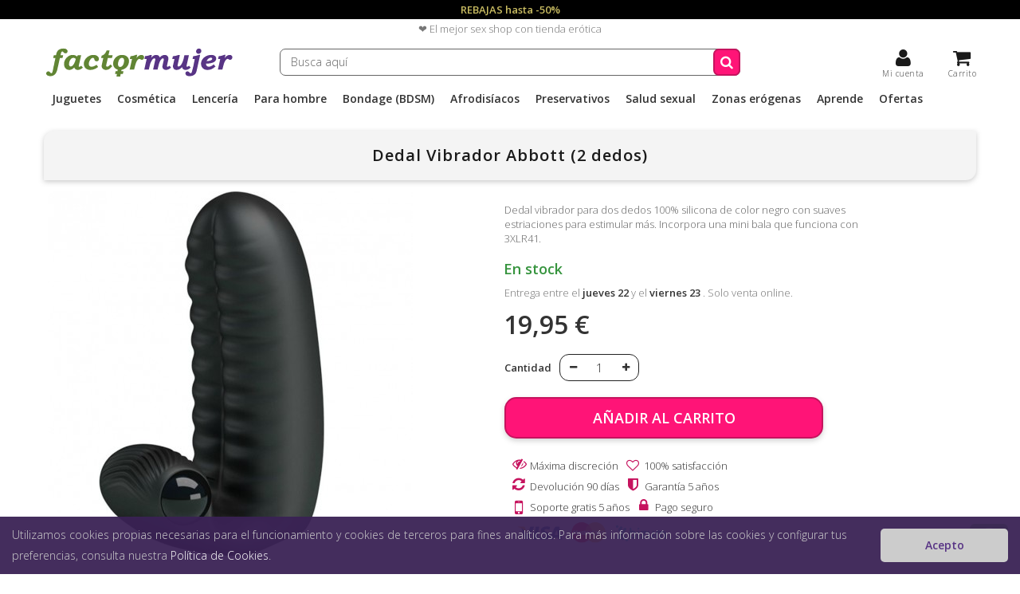

--- FILE ---
content_type: text/html; charset=utf-8
request_url: https://factormujer.com/dedal-vibrador-abbott-2-dedos
body_size: 20807
content:
<!DOCTYPE HTML> <!--[if lt IE 7]><html class="no-js lt-ie9 lt-ie8 lt-ie7 " lang="es"><![endif]--> <!--[if IE 7]><html class="no-js lt-ie9 lt-ie8 ie7" lang="es"><![endif]--> <!--[if IE 8]><html class="no-js lt-ie9 ie8" lang="es"><![endif]--> <!--[if gt IE 8]><html class="no-js ie9" lang="es"><![endif]--><html lang="es"><head><meta charset="utf-8" /><title>Dedal Vibrador Abbott (2 dedos) - Factor Mujer</title><meta name="description" content="Dedal vibrador para dos dedos 100% silicona de color negro con suaves estriaciones para estimular más. Incorpora una mini bala que funciona con 3XLR41." /><link rel="canonical" href="https://factormujer.com/dedal-vibrador-abbott-2-dedos" /><meta name="robots" content="index,follow" /><meta name="viewport" content="width=device-width, minimum-scale=0.25, maximum-scale=1.6, initial-scale=1.0" /><meta name="apple-mobile-web-app-capable" content="yes" /><link rel="icon" type="image/vnd.microsoft.icon" href="/img/favicon.ico?1576836926" /><link rel="shortcut icon" type="image/x-icon" href="/img/favicon.ico?1576836926" /><link rel="stylesheet" href="https://factormujer.com/themes/default-bootstrap/cache/v_169_230003c645d6b41f7ed2707fc146e27f_all.css" type="text/css" media="all" /><link rel="stylesheet" href="https://factormujer.com/themes/default-bootstrap/cache/v_169_b4632cd5da8519ab97b7d34dde18182d_print.css" type="text/css" media="print" /> <script type="text/javascript">/* <![CDATA[ */;var CUSTOMIZE_TEXTFIELD=1;var FancyboxI18nClose='Cerrar';var FancyboxI18nNext='Siguiente';var FancyboxI18nPrev='Anterior';var PS_CATALOG_MODE=false;var ajax_allowed=true;var ajaxsearch=true;var allowBuyWhenOutOfStock=true;var attribute_anchor_separator='-';var attributesCombinations=[];var availableLaterValue='';var availableNowValue='';var baseDir='https://factormujer.com/';var baseUri='https://factormujer.com/';var blocksearch_type='top';var codwfeeplus_codproductid='6622';var codwfeeplus_codproductreference='COD';var codwfeeplus_is17=false;var confirm_report_message='¿Seguro que quieres denunciar este comentario?';var contentOnly=false;var currencyBlank=1;var currencyFormat=2;var currencyRate=1;var currencySign='€';var currentDate='2026-01-20 23:28:40';var customerGroupWithoutTax=false;var customizationFields=false;var customizationIdMessage='Personalización n°';var default_eco_tax=0;var delete_txt='Eliminar';var displayList=true;var displayPrice=0;var doesntExist='El producto no existe en este modelo. Por favor, elige otro.';var doesntExistNoMore='Temporalmente no disponible';var doesntExistNoMoreBut='con estas características, pero está disponible con otras opciones';var ecotaxTax_rate=0;var fieldRequired='Por favor rellena todos los campos requeridos antes de guardar la personalización.';var freeProductTranslation='¡Gratis!';var freeShippingTranslation='¡Envío gratis!';var generated_date=1768948120;var group_reduction=0;var idDefaultImage=13094;var id_lang=1;var id_product=6433;var img_dir='https://factormujer.com/themes/default-bootstrap/img/';var img_prod_dir='https://factormujer.com/img/p/';var img_ps_dir='https://factormujer.com/img/';var instantsearch=false;var isGuest=0;var isLogged=0;var jqZoomEnabled=true;var maxQuantityToAllowDisplayOfLastQuantityMessage=2;var minimalQuantity=1;var moderation_active=true;var noTaxForThisProduct=false;var oosHookJsCodeFunctions=[];var page_name='product';var priceDisplayMethod=0;var priceDisplayPrecision=2;var productAvailableForOrder=true;var productBasePriceTaxExcl=16.487603;var productBasePriceTaxExcluded=16.487603;var productHasAttributes=false;var productPrice=19.95;var productPriceTaxExcluded=16.487603;var productPriceWithoutReduction=19.95;var productReference='';var productShowPrice=true;var productUnitPriceRatio=0;var product_fileButtonHtml='Selecciona un archivo';var product_fileDefaultHtml='Fichero no seleccionado';var product_specific_price=[];var productcomment_added='¡Tu opinión o pregunta ha sido añadida!';var productcomment_added_moderation='Tu comentario ha sido añadido y estará disponible una vez lo apruebe un moderador';var productcomment_ok='OK';var productcomment_title='Nueva opinión o pregunta';var productcomments_controller_url='https://factormujer.com/modules/productcomments/default';var productcomments_url_rewrite=true;var quantitiesDisplayAllowed=false;var quantityAvailable=0;var quickView=false;var reduction_percent=0;var reduction_price=0;var removingLinkText='eliminar este producto de mi carrito';var roundMode=2;var search_url='https://factormujer.com/buscar';var secure_key='4acbe05f9258272e0a25a8207030fc51';var specific_currency=false;var specific_price=0;var static_token='3b5d30952cbe247d51db015a8a65b035';var stock_management=1;var taxRate=21;var token='3b5d30952cbe247d51db015a8a65b035';var uploading_in_progress='En curso, espera un momento por favor ...';var usingSecureMode=true;/* ]]> */</script> <script type="text/javascript" src="https://factormujer.com/themes/default-bootstrap/cache/v_86_85a96526338ca8f5c127db186d0c61b7.js"></script> <script type="text/javascript">/* <![CDATA[ */;(window.gaDevIds=window.gaDevIds||[]).push('d6YPbH');(function(i,s,o,g,r,a,m){i['GoogleAnalyticsObject']=r;i[r]=i[r]||function(){(i[r].q=i[r].q||[]).push(arguments)},i[r].l=1*new Date();a=s.createElement(o),m=s.getElementsByTagName(o)[0];a.async=1;a.src=g;m.parentNode.insertBefore(a,m)})(window,document,'script','//www.google-analytics.com/analytics.js','ga');ga('create','AW-1058423943','auto');ga('require','ec');/* ]]> */</script><link rel="alternate" type="application/rss+xml" title="Dedal Vibrador Abbott (2 dedos) - Factor Mujer" href="https://factormujer.com/modules/feeder/rss.php?id_category=246&amp;orderby=position&amp;orderway=desc" /><meta property="og:locale" content="es_ES" /><meta property="og:type" content="og:product" /><meta name="twitter:card" content="summary_large_image" /><meta property="og:title" content="Dedal Vibrador Abbott (2 dedos) - Factor Mujer" /><meta name="twitter:title" content="Dedal Vibrador Abbott (2 dedos) - Factor Mujer" /><meta property="og:description" content="Dedal vibrador para dos dedos 100% silicona de color negro con suaves estriaciones para estimular más. Incorpora una mini bala que funciona con 3XLR41." /><meta name="twitter:description" content="Dedal vibrador para dos dedos 100% silicona de color negro con suaves estriaciones para estimular más. Incorpora una mini bala que funciona con 3XLR41." /><meta property="og:url" content="https://factormujer.com/dedal-vibrador-abbott-2-dedos" /><meta property="og:site_name" content="Factor Mujer" /><meta property="og:image" content="https://factormujer.com/13094-large_default/dedal-vibrador-abbott-2-dedos.jpg" /><meta property="og:image:secure_url" content="https://factormujer.com/13094-large_default/dedal-vibrador-abbott-2-dedos.jpg" /><meta name="twitter:image" content="https://factormujer.com/13094-large_default/dedal-vibrador-abbott-2-dedos.jpg" /><meta property="product:price:amount" content="19.95"/><meta property="product:price:currency" content="EUR"/><script>/* <![CDATA[ */;function limitarObservaciones(){var comprobante=(jQuery)('[name="message"]');if(comprobante){if((jQuery)('.originalTextareaInfo').length==0){var options2={'maxCharacterSize':69,'originalStyle':'originalTextareaInfo','warningStyle':'warningTextareaInfo','warningNumber':10,'displayFormat':'#input caracteres | #left caracteres restantes | #words palabras'};(jQuery)('[name="message"]').textareaCount(options2);}}};/* ]]> */</script> <link rel="stylesheet" href="https://fonts.googleapis.com/css?family=Open+Sans:300,600&amp;subset=latin,latin-ext" type="text/css" media="all" /> <!--[if IE 8]> <script src="https://oss.maxcdn.com/libs/html5shiv/3.7.0/html5shiv.js"></script> <script src="https://oss.maxcdn.com/libs/respond.js/1.3.0/respond.min.js"></script> <![endif]-->  <script async src="https://www.googletagmanager.com/gtag/js?id=AW-1058423943"></script> <script>/* <![CDATA[ */;window.dataLayer=window.dataLayer||[];function gtag(){dataLayer.push(arguments);}
gtag('js',new Date());gtag('config','AW-1058423943');/* ]]> */</script> </head><body id="product" class="product product-6433 product-dedal-vibrador-abbott-2-dedos category-246 category-para-dedo hide-right-column lang_es"><div id="page"><div class="header-container"> <header id="header"><div class="banner" style="background: #000;"><div class="container"><div class="row"> <a href="/ofertas" style="display: block;width: 100%;background: #000;color: #cabd62;text-align: center;font-weight: 700;padding: 3px 0;">REBAJAS hasta -50%</a></div></div></div><div class="banner"><div class="container"><div class="row"> <span style="display: block;width: 100%;text-align: center;padding: 3px 0;">❤️ El mejor sex shop con tienda erótica</span></div></div></div><div class="subheader"><div class="container"><div class="row"><div id="header_logo"> <a href="/" title="Sexshop Factor Mujer"> <span class="logo_svg"></span> </a></div><div id="search_block_top" class="col-sm-6 clearfix"><form id="searchbox" method="get" action="https://factormujer.com/buscar" > <input type="hidden" name="controller" value="search" /> <input type="hidden" name="orderby" value="quantity" /> <input type="hidden" name="orderway" value="desc" /> <input class="search_query form-control" type="text" id="search_query_top" name="search_query" placeholder="Busca aquí" value="" /> <button type="submit" name="submit_search" class="btn btn-default button-search"> <span>Busca aquí</span> </button></form></div><div class="col-sm-3 clearfix header_icons"><div class="shopping_cart"> <a href="https://factormujer.com/carrito" title="Ver mi carrito de compra" rel="nofollow"> <span class="ajax_cart_label">Carrito</span> <span class="ajax_cart_quantity unvisible"></span></a></div><div class="my_account"> <a class="login" href="https://factormujer.com/mi-cuenta" rel="nofollow"> <span>Mi cuenta</span> </a></div><div class="cart_block block exclusive"><div class="block_content"><div data-print-before="Factor Mujer Terrassa - B64877038 - C/ Galileu 305 - 08224 - - 20/01/26 23:28:40" data-print-after="Gràcies per la seva compra - Per motius d'higiene i salut no s'admeten bescanvis ni devolucions ni es manipulen productes ja venuts. Si teniu qualsevol dubte o problema amb un producte, no el porteu a la botiga. Contacteu per WhatsApp i us ajudarem. Els productes no tenen garantia excepte si el fabricant diu el contrari." class="cart_block_list"><p class="cart_block_no_products unvisible"></p><table class="vouchers" style="display:none;"><tr class="bloc_cart_voucher"><td class="name"></td><td class="price"></td><td class="delete"></td></tr></table><div class="cart-prices"><div class="cart-prices-line first-line"> <span class="price cart_block_shipping_cost ajax_cart_shipping_cost"> </span> <span> Transporte </span></div><div class="cart-prices-line last-line"> <span class="price cart_block_total ajax_block_cart_total"></span> <span>Total</span></div></div><p class="cart-buttons"> <a id="button_order_cart" href="https://factormujer.com/carrito" title="Confirmar" rel="nofollow"> <span> Confirmar</i> </span> </a></p></div></div></div></div><div id="layer_cart"><div class="clearfix"><div class="layer_cart_product col-xs-12"> <span class="cross" title="Cerrar Ventana"></span><h2> <i class="icon-ok"></i>Producto añadido correctamente a tu carrito de la compra</h2><div class="product-image-container layer_cart_img unvisible"></div><div class="layer_cart_product_info"> <span id="layer_cart_product_title" class="product-name"></span> <span id="layer_cart_product_attributes"></span><div> <strong class="dark">Cantidad</strong> <span id="layer_cart_product_quantity"></span></div><div> <strong class="dark">Total</strong> <span id="layer_cart_product_price"></span></div></div></div><div class="layer_cart_cart col-xs-12"><h2> <span class="ajax_cart_product_txt_s unvisible"> Hay <span class="ajax_cart_quantity">0</span> artículos en tu carrito. </span> <span class="ajax_cart_product_txt "> Hay 1 artículo en tu carrito. </span></h2><div class="layer_cart_row"> <strong class="dark"> Total productos: </strong> <span class="ajax_block_products_total"> </span></div><div class="layer_cart_row"> <strong class="dark"> Total envío: </strong> <span class="ajax_cart_shipping_cost"> ¡Envío gratis! </span></div><div class="layer_cart_row"> <strong class="dark"> Total </strong> <span class="ajax_block_cart_total"> </span></div><div class="button-container"> <a class="btn btn-default button button-medium" href="https://factormujer.com/carrito" title="Ir a la caja" rel="nofollow"> <span> Ir a la caja<i class="icon-chevron-right right"></i> </span> </a></div></div></div><div class="crossseling"></div></div><div class="layer_cart_overlay"></div><div id="block_top_menu" class="sf-contener clearfix col-lg-12"><div class="cat-title"><span>Menú</span></div><div class="side_menu"><div class="top_side_menu"><span class="back_side_menu"></span><span class="close_side_menu"></span></div><ul class="sf-menu clearfix menu-content"><li><a href="https://factormujer.com/juguetes-sexuales" title="Juguetes">Juguetes</a><ul><li><a href="https://factormujer.com/vibradores" title="Vibradores">Vibradores</a><ul><li><a href="https://factormujer.com/vibradores-punto-g" title="Punto G">Punto G</a></li><li><a href="https://factormujer.com/vibradores-estimuladores-de-clitoris" title="Clítoris">Clítoris</a></li><li><a href="https://factormujer.com/vibradores-discretos" title="Discretos">Discretos</a></li><li><a href="https://factormujer.com/vibradores-dobles" title="Dobles">Dobles</a></li><li><a href="https://factormujer.com/vibradores-realistas" title="Realistas">Realistas</a><ul><li><a href="https://factormujer.com/vibradores-realistas-con-ventosa" title="con ventosa">con ventosa</a></li><li><a href="https://factormujer.com/grandes-20cm" title="grandes (+20cm)">grandes (+20cm)</a></li><li><a href="https://factormujer.com/vibradores-realistas-de-silicona" title="silicona">silicona</a></li><li><a href="https://factormujer.com/tacto-realista" title="tacto realista">tacto realista</a></li><li><a href="https://factormujer.com/vibradores-realistas-baratos" title="lo + económico">lo + económico</a></li><li><a href="https://factormujer.com/dildos-realistas" title="sin vibración">sin vibración</a></li></ul></li><li><a href="https://factormujer.com/vibradores-rotadores" title="Rotadores">Rotadores</a></li><li><a href="https://factormujer.com/vibradores-tipo-microfono" title="Tipo micrófono">Tipo micrófono</a></li><li><a href="https://factormujer.com/vibradores-tipo-pinza" title="Tipo pinza">Tipo pinza</a></li><li><a href="https://factormujer.com/vibradores-impulsores" title="Impulsores">Impulsores</a></li><li><a href="https://factormujer.com/vibradores-clasicos" title="Clásicos">Clásicos</a></li><li><a href="https://factormujer.com/tanga-vibrador" title="Tanga vibrador">Tanga vibrador</a></li><li><a href="https://factormujer.com/vibradores-resistentes-al-agua" title="Resistentes al agua">Resistentes al agua</a></li><li><a href="https://factormujer.com/vibradores-control-remoto" title="Control remoto">Control remoto</a></li><li><a href="https://factormujer.com/vibradores-flexibles" title="Flexibles">Flexibles</a></li><li><a href="https://factormujer.com/vibradores-anales" title="Anales">Anales</a></li><li><a href="https://factormujer.com/vibradores-recargables" title="Recargables">Recargables</a></li><li><a href="https://factormujer.com/vibradores-masajeadores" title="Masajeadores">Masajeadores</a></li><li><a href="https://factormujer.com/vibradores-baratos" title="Lo + económico">Lo + económico</a></li></ul></li><li><a href="https://factormujer.com/succionadores-de-clitoris" title="Succionadores">Succionadores</a><ul><li><a href="https://factormujer.com/succionadores-satisfyer" title="Succionadores Satisfyer">Succionadores Satisfyer</a><ul><li><a href="https://factormujer.com/como-escoger-el-succionador-satisfyer" title="Cómo escoger">Cómo escoger</a></li></ul></li><li><a href="https://factormujer.com/succionadores-lelo" title="Succionadores LELO">Succionadores LELO</a></li><li><a href="https://factormujer.com/succionadores-womanizer" title="Succionadores Womanizer">Succionadores Womanizer</a></li></ul></li><li><a href="https://factormujer.com/dildos" title="Dildos">Dildos</a><ul><li><a href="https://factormujer.com/dildos-cristal-e-glass" title="Cristal e-glass">Cristal e-glass</a></li><li><a href="https://factormujer.com/dildos-flexibles" title="Flexibles">Flexibles</a></li><li><a href="https://factormujer.com/dildos-silicona" title="Silicona">Silicona</a></li><li><a href="https://factormujer.com/dildos-anales" title="Anales">Anales</a></li><li><a href="https://factormujer.com/dildos-dongs-dobles" title="Dongs - Dobles">Dongs - Dobles</a></li><li><a href="https://factormujer.com/dildos-realistas" title="Realistas">Realistas</a></li><li><a href="https://factormujer.com/dildos-metal-acero" title="Metal - Acero">Metal - Acero</a></li><li><a href="https://factormujer.com/madera" title="Madera">Madera</a></li><li><a href="https://factormujer.com/silexpan" title="Silexpan">Silexpan</a></li><li><a href="https://factormujer.com/dildos-punto-g" title="Punto G">Punto G</a></li></ul></li><li><a href="https://factormujer.com/juguetes-anales" title="Juguetes anales">Juguetes anales</a><ul><li><a href="https://factormujer.com/juguetes-anales-para-principiantes" title="Dilatadores">Dilatadores</a></li><li><a href="https://factormujer.com/anales-vibradores" title="Vibradores">Vibradores</a></li><li><a href="https://factormujer.com/juguetes-anales-sin-vibracion" title="Sin vibración">Sin vibración</a></li><li><a href="https://factormujer.com/juguetes-anales-flexibles" title="Flexibles">Flexibles</a></li><li><a href="https://factormujer.com/colas" title="Colas">Colas</a></li><li><a href="https://factormujer.com/con-brillante" title="Con brillante">Con brillante</a></li><li><a href="https://factormujer.com/bolas-anales" title="Bolas anales">Bolas anales</a></li><li><a href="https://factormujer.com/estimuladores-punto-g-masculino" title="Próstaticos (Punto P)">Próstaticos (Punto P)</a></li><li><a href="https://factormujer.com/lubricantes-para-juguetes-anales" title="Lubricantes">Lubricantes</a></li></ul></li><li><a href="https://factormujer.com/juguetes-para-pene" title="Para pene">Para pene</a><ul><li><a href="https://factormujer.com/anillos" title="Anillos">Anillos</a></li><li><a href="https://factormujer.com/fundas-pene-para-hombres" title="Fundas">Fundas</a></li><li><a href="https://factormujer.com/estimuladores-punto-g-masculino" title="Punto P">Punto P</a></li><li><a href="https://factormujer.com/masturbadores-para-hombres" title="Masturbadores">Masturbadores</a></li><li><a href="https://factormujer.com/bombas-succionadoras" title="Bombas">Bombas</a></li></ul></li><li><a href="https://factormujer.com/arneses" title="Arneses">Arneses</a><ul><li><a href="https://factormujer.com/arneses-sin-correas" title="Lésbicos">Lésbicos</a></li><li><a href="https://factormujer.com/arneses-para-doble-penetracion" title="Doble penetración">Doble penetración</a></li><li><a href="https://factormujer.com/arneses-para-pegging" title="Pegging">Pegging</a><ul><li><a href="https://factormujer.com/lubricantes-para-practicar-pegging" title="Lubricantes">Lubricantes</a></li></ul></li><li><a href="https://factormujer.com/huecos" title="Huecos">Huecos</a></li><li><a href="https://factormujer.com/braga-o-arneses-para-dildo" title="Braga o arnés">Braga o arnés</a></li><li><a href="https://factormujer.com/juguetes-para-arneses" title="Dildos para arnes">Dildos para arnes</a></li></ul></li><li><a href="https://factormujer.com/juegos-eroticos" title="Juegos eróticos">Juegos eróticos</a><ul><li><a href="https://factormujer.com/juegos-de-pareja-para-grupos" title="Para grupos">Para grupos</a></li><li><a href="https://factormujer.com/tablero" title="Tablero">Tablero</a></li><li><a href="https://factormujer.com/dados" title="Dados">Dados</a></li><li><a href="https://factormujer.com/cartas" title="Cartas">Cartas</a></li><li><a href="https://factormujer.com/corazones" title="Corazones">Corazones</a></li><li><a href="https://factormujer.com/variados" title="Variados">Variados</a></li><li><a href="https://factormujer.com/lgbt" title="LGBT">LGBT</a></li><li><a href="https://factormujer.com/calendarios-de-adviento-romanticos" title="Adviento">Adviento</a></li></ul></li><li><a href="https://factormujer.com/huevos-bullets-vibradores" title="Huevos vibradores">Huevos vibradores</a><ul><li><a href="https://factormujer.com/huevos-vibradores-control-remoto" title="Control remoto">Control remoto</a></li><li><a href="https://factormujer.com/huevos-punto-g" title="Punto G">Punto G</a></li><li><a href="https://factormujer.com/huevos-vibradores-con-conexion-internet-app-o-bluetooth" title="App o Bluetooth">App o Bluetooth</a></li><li><a href="https://factormujer.com/huevos-con-movimientos-especiales" title="Movimientos especiales">Movimientos especiales</a></li></ul></li><li><a href="https://factormujer.com/bolas-chinas" title="Bolas chinas">Bolas chinas</a><ul><li><a href="https://factormujer.com/bolas-chinas-de-una-bola" title="Una bola">Una bola</a></li><li><a href="https://factormujer.com/bolas-chinas-de-dos-bolas" title="Dos bolas">Dos bolas</a></li><li><a href="https://factormujer.com/bolas-chinas-anales-thai-beads" title="Thai Beads">Thai Beads</a></li><li><a href="https://factormujer.com/bolas-chinas-vibradoras" title="Vibradoras">Vibradoras</a></li><li><a href="https://factormujer.com/bolas-chicas-con-varios-pesos" title="Varios pesos">Varios pesos</a></li><li><a href="https://factormujer.com/bolas-chinas-de-metal" title="Metal">Metal</a></li><li><a href="https://factormujer.com/bolas-chinas-de-peso-elevado" title="Peso elevado">Peso elevado</a></li></ul></li><li><a href="https://factormujer.com/juguetes-sexuales-app-y-bluetooth" title="APP y Bluetooth">APP y Bluetooth</a></li><li><a href="https://factormujer.com/clonadores" title="Clonadores">Clonadores</a></li><li><a href="https://factormujer.com/mobiliario-sexual" title="Mobiliario sexual">Mobiliario sexual</a></li><li><a href="https://factormujer.com/maquinas-sexuales" title="Máquinas Sexuales">Máquinas Sexuales</a></li></ul></li><li><a href="https://factormujer.com/cosmetica-erotica" title="Cosmética">Cosmética</a><ul><li><a href="https://factormujer.com/lubricantes" title="Lubricantes">Lubricantes</a><ul><li><a href="https://factormujer.com/lubricantes-de-sabores" title="Sabores">Sabores</a></li><li><a href="https://factormujer.com/lubricantes-anales" title="Anales">Anales</a></li><li><a href="https://factormujer.com/lubricantes-agua" title="Base acuosa">Base acuosa</a></li><li><a href="https://factormujer.com/lubricantes-silicona" title="Base silicona">Base silicona</a></li><li><a href="https://factormujer.com/lubricantes-hibridos" title="Híbridos">Híbridos</a></li><li><a href="https://factormujer.com/naturfluid" title="NaturFluid">NaturFluid</a></li><li><a href="https://factormujer.com/organicos" title="Orgánicos">Orgánicos</a></li><li><a href="https://factormujer.com/lubricantes-de-grado-medico" title="Grado Médico">Grado Médico</a></li><li><a href="https://factormujer.com/efectos-estimulantes" title="Efectos estimulantes">Efectos estimulantes</a><ul><li><a href="https://factormujer.com/lubricantes-efecto-frio" title="Efecto frío">Efecto frío</a></li><li><a href="https://factormujer.com/lubricantes-efecto-calor" title="Efecto calor">Efecto calor</a></li><li><a href="https://factormujer.com/lubricantes-efecto-relax-o-relajantes" title="Efecto relax">Efecto relax</a></li><li><a href="https://factormujer.com/lubricantes-efecto-vibrador" title="Efecto vibrador">Efecto vibrador</a></li></ul></li><li><a href="https://factormujer.com/lubricantes-con-aroma" title="Aromas">Aromas</a></li><li><a href="https://factormujer.com/lubricantes-swede" title="Swede">Swede</a></li><li><a href="https://factormujer.com/lubricantes-toko-shunga" title="TOKO Shunga">TOKO Shunga</a></li><li><a href="https://factormujer.com/lubricantes-veganos" title="Veganos">Veganos</a></li><li><a href="https://factormujer.com/lubricantes-para-practicar-pegging" title="Para Pegging">Para Pegging</a></li></ul></li><li><a href="https://factormujer.com/cremas-estimulantes" title="Cremas estimulantes">Cremas estimulantes</a><ul><li><a href="https://factormujer.com/cremas-estimulantes-para-mujeres" title="Para mujer">Para mujer</a></li><li><a href="https://factormujer.com/intensificadores-de-placer-para-hombres" title="Para hombre">Para hombre</a></li></ul></li><li><a href="https://factormujer.com/cremas-retardantes" title="Cremas retardantes">Cremas retardantes</a></li><li><a href="https://factormujer.com/vibrador-liquido" title="Vibrador líquido">Vibrador líquido</a></li><li><a href="https://factormujer.com/brazilian-balls" title="Brazilian balls">Brazilian balls</a><ul><li><a href="https://factormujer.com/brazilian-balls-efecto-calor-o-frio" title="Balls efecto frío / calor">Balls efecto frío / calor</a></li><li><a href="https://factormujer.com/brazilian-balls-con-aroma-o-sabor" title="Balls de aroma / sabor">Balls de aroma / sabor</a></li><li><a href="https://factormujer.com/brazilian-balls-efecto-vibrador" title="Balls efecto vibrador">Balls efecto vibrador</a></li><li><a href="https://factormujer.com/brazilian-balls-efecto-relax" title="Balls efecto relax">Balls efecto relax</a></li></ul></li><li><a href="https://factormujer.com/sexo-oral" title="Sexo oral">Sexo oral</a></li><li><a href="https://factormujer.com/masajes" title="Masajes">Masajes</a><ul><li><a href="https://factormujer.com/velas-de-masaje" title="Velas de aceite">Velas de aceite</a></li><li><a href="https://factormujer.com/aceites-de-masaje" title="Aceites aromáticos">Aceites aromáticos</a></li><li><a href="https://factormujer.com/masajes-piel-de-seda" title="Piel de seda">Piel de seda</a></li></ul></li><li><a href="https://factormujer.com/relajantes-anales" title="Relajantes anales">Relajantes anales</a></li><li><a href="https://factormujer.com/higiene-cremas-eroticas" title="Higiene - Cremas">Higiene - Cremas</a><ul><li><a href="https://factormujer.com/limpiadores-antibacterias-para-juguetes-sexuales" title="Antibacterias">Antibacterias</a></li><li><a href="https://factormujer.com/polvos-regeneradores-para-juguetes-sexuales" title="Polvos regeneradores">Polvos regeneradores</a></li><li><a href="https://factormujer.com/peras-enemas" title="Higiene anal">Higiene anal</a></li></ul></li><li><a href="https://factormujer.com/abrillantadores-de-latex" title="Abrillantador Latex">Abrillantador Latex</a></li><li><a href="https://factormujer.com/aplicadores-de-lubricante" title="Aplicadores">Aplicadores</a></li></ul></li><li><a href="https://factormujer.com/lenceria" title="Lencería">Lencería</a><ul><li><a href="https://factormujer.com/para-mujer" title="Para mujer">Para mujer</a><ul><li><a href="https://factormujer.com/lenceria-body-cuerpo" title="Bodystocking cuerpo entero">Bodystocking cuerpo entero</a></li><li><a href="https://factormujer.com/picardias-vestidos" title="Picardías - Vestidos">Picardías - Vestidos</a></li><li><a href="https://factormujer.com/lenceria-teddy-body" title="Teddy">Teddy</a></li><li><a href="https://factormujer.com/lenceria-comestible" title="Comestibles">Comestibles</a></li><li><a href="https://factormujer.com/conjuntos-de-lenceria" title="Conjuntos">Conjuntos</a></li><li><a href="https://factormujer.com/lenceria-tallas-grandes" title="XL tallas grandes">XL tallas grandes</a></li><li><a href="https://factormujer.com/lenceria-cuero-latex" title="Cuero/látex">Cuero/látex</a></li><li><a href="https://factormujer.com/lenceria-corse" title="Corsé">Corsé</a></li><li><a href="https://factormujer.com/tangas-braguitas" title="Tangas y braguitas">Tangas y braguitas</a></li><li><a href="https://factormujer.com/lenceria-ligueros" title="Ligueros">Ligueros</a></li><li><a href="https://factormujer.com/disfraces-eroticos" title="Disfraces">Disfraces</a></li></ul></li><li><a href="https://factormujer.com/lenceria-para-hombre" title="Para hombre">Para hombre</a><ul><li><a href="https://factormujer.com/lenceria-comestible-para-hombre" title="Comestibles">Comestibles</a></li><li><a href="https://factormujer.com/suspensorios-hombre" title="Suspensorios">Suspensorios</a></li></ul></li><li><a href="https://factormujer.com/complementos-de-lenceria" title="Complementos">Complementos</a><ul><li><a href="https://factormujer.com/lenceria-cubrepezones" title="Cubrepezones">Cubrepezones</a></li><li><a href="https://factormujer.com/pelucas" title="Pelucas">Pelucas</a></li><li><a href="https://factormujer.com/mascaras" title="Máscaras">Máscaras</a></li><li><a href="https://factormujer.com/medias" title="Medias">Medias</a></li><li><a href="https://factormujer.com/ligas" title="Ligas">Ligas</a></li><li><a href="https://factormujer.com/decoracion-corporal" title="Decoración corporal">Decoración corporal</a></li><li><a href="https://factormujer.com/guantes-sensuales" title="Guantes">Guantes</a></li></ul></li><li><a href="https://factormujer.com/navidad" title="Navidad">Navidad</a></li></ul></li><li><a href="https://factormujer.com/juguetes-eroticos-para-el" title="Para hombre">Para hombre</a><ul><li><a href="https://factormujer.com/masturbadores-para-hombres" title="Masturbadores">Masturbadores</a><ul><li><a href="https://factormujer.com/minis-tipo-huevo" title="Huevos">Huevos</a></li><li><a href="https://factormujer.com/mastrubadores-realistas-vagina-ano" title="Vaginas">Vaginas</a></li><li><a href="https://factormujer.com/masturbadores-en-forma-de-tubo-o-lata" title="Tubos">Tubos</a></li><li><a href="https://factormujer.com/masturbadores-pene-automaticos" title="Automáticos">Automáticos</a><ul><li><a href="https://factormujer.com/masturbadores-succionadores-de-pene" title="Succionadores">Succionadores</a></li><li><a href="https://factormujer.com/masturbadores-para-usar-sin-ereccion" title="Sin erección">Sin erección</a></li></ul></li></ul></li><li><a href="https://factormujer.com/bombas-succionadoras" title="Bombas succionadoras">Bombas succionadoras</a><ul><li><a href="https://factormujer.com/bombas-de-vacio-pene-manuales" title="Manuales">Manuales</a></li><li><a href="https://factormujer.com/bombas-de-succion-pene-automaticas" title="Automáticas">Automáticas</a></li><li><a href="https://factormujer.com/bombas-pene-de-agua-caliente" title="Agua caliente">Agua caliente</a></li><li><a href="https://factormujer.com/bombas-de-vacio-pene-masturbadoras" title="Masturbadoras">Masturbadoras</a></li></ul></li><li><a href="https://factormujer.com/fundas-pene-para-hombres" title="Fundas">Fundas</a><ul><li><a href="https://factormujer.com/extensiones" title="Extensiones">Extensiones</a></li><li><a href="https://factormujer.com/fundas-para-penes-sin-o-con-poca-ereccion" title="Sin erección">Sin erección</a></li><li><a href="https://factormujer.com/fundas-para-pene-con-sujecion-a-testiculos" title="Con sujeción">Con sujeción</a></li><li><a href="https://factormujer.com/fundas-de-pene-masturbadoras" title="Masturbadoras">Masturbadoras</a></li><li><a href="https://factormujer.com/fundas-de-pene-vibradoras" title="Vibradoras">Vibradoras</a></li><li><a href="https://factormujer.com/fundas-para-pene-con-texturas" title="Con texturas">Con texturas</a></li></ul></li><li><a href="https://factormujer.com/masturbadores-tenga" title="TENGA">TENGA</a><ul><li><a href="https://factormujer.com/serie-egg-tenga" title="Egg Tenga">Egg Tenga</a><ul><li><a href="https://factormujer.com/huevos-tenga-intensidad-original" title="Intensidad original">Intensidad original</a></li><li><a href="https://factormujer.com/huevos-tenga-sensaciones-intensas" title="Sensaciones intensas">Sensaciones intensas</a></li></ul></li><li><a href="https://factormujer.com/lubricantes-tenga" title="Lubricantes">Lubricantes</a></li><li><a href="https://factormujer.com/tenga-para-parejas" title="Para parejas">Para parejas</a></li><li><a href="https://factormujer.com/masturbadores-tenga-desechables" title="Desechables">Desechables</a></li><li><a href="https://factormujer.com/masturbadores-tenga-reutilizables" title="Reutilizables">Reutilizables</a></li></ul></li><li><a href="https://factormujer.com/anillos-para-pene" title="Anillos">Anillos</a><ul><li><a href="https://factormujer.com/anillos-vibradores" title="Vibradores">Vibradores</a></li><li><a href="https://factormujer.com/anillos-pene-clasicos-para-hombres" title="Clásicos">Clásicos</a></li><li><a href="https://factormujer.com/anillos-estimuladores-de-clitoris" title="Con estimulador clítoris">Con estimulador clítoris</a></li></ul></li><li><a href="https://factormujer.com/munecas-para-hombres" title="Muñecas">Muñecas</a><ul><li><a href="https://factormujer.com/munecas-realdoll" title="Muñecas RealDoll">Muñecas RealDoll</a></li></ul></li><li><a href="https://factormujer.com/afrodisiacos-para-hombres" title="Afrodisíacos">Afrodisíacos</a></li><li><a href="https://factormujer.com/lubricantes-cremas-eroticas-para-hombres" title="Lubricantes-Cremas">Lubricantes-Cremas</a></li><li><a href="https://factormujer.com/lenceria-erotica-para-el" title="Lencería">Lencería</a></li><li><a href="https://factormujer.com/estimuladores-punto-g-masculino" title="Punto G Masculino">Punto G Masculino</a></li></ul></li><li><a href="https://factormujer.com/bondage-bdsm" title="Bondage (BDSM)">Bondage (BDSM)</a><ul><li><a href="https://factormujer.com/ataduras-sumision" title="Dominación / Sumisión">Dominación / Sumisión</a><ul><li><a href="https://factormujer.com/Esposas" title="Esposas">Esposas</a><ul><li><a href="https://factormujer.com/esposas-para-munyecas" title="Para Muñecas">Para Muñecas</a></li><li><a href="https://factormujer.com/esposas-para-tobillos" title="Para Tobillos">Para Tobillos</a></li></ul></li><li><a href="https://factormujer.com/collares" title="Collares">Collares</a></li><li><a href="https://factormujer.com/mordazas" title="Mordazas">Mordazas</a></li><li><a href="https://factormujer.com/cuerdas" title="Cuerdas">Cuerdas</a><ul><li><a href="https://factormujer.com/cinta" title="Cintas">Cintas</a></li></ul></li><li><a href="https://factormujer.com/sujeccion-cama-inmovilizacion" title="Cama / Inmovilización">Cama / Inmovilización</a></li><li><a href="https://factormujer.com/capuchas" title="Capuchas">Capuchas</a></li></ul></li><li><a href="https://factormujer.com/masoquismo-sadismo" title="Masoquismo / Sadismo">Masoquismo / Sadismo</a><ul><li><a href="https://factormujer.com/pinzas-para-pezones" title="Pinzas">Pinzas</a></li><li><a href="https://factormujer.com/azotes" title="Azotes">Azotes</a></li><li><a href="https://factormujer.com/velas-de-cera-calientes-bsdm" title="Velas Calientes">Velas Calientes</a></li><li><a href="https://factormujer.com/castidad-bsdm" title="Castidad">Castidad</a></li></ul></li><li><a href="https://factormujer.com/complementos-de-bondage" title="Fetish">Fetish</a><ul><li><a href="https://factormujer.com/antifaces-mascaras-bondage" title="Antifaces">Antifaces</a></li><li><a href="https://factormujer.com/antifaces-mascaras-bondage" title="Máscaras">Máscaras</a></li><li><a href="https://factormujer.com/plumeros" title="Plumeros">Plumeros</a></li><li><a href="https://factormujer.com/lenceria-sado" title="Lencería Sado">Lencería Sado</a><ul><li><a href="https://factormujer.com/maze-bondage" title="MAZE">MAZE</a></li></ul></li><li><a href="https://factormujer.com/collares" title="Collares">Collares</a></li><li><a href="https://factormujer.com/colas" title="Colas">Colas</a></li><li><a href="https://factormujer.com/succionadores-y-sensibilizadores-de-pezones" title="Succionador Pezón">Succionador Pezón</a></li></ul></li><li><a href="https://factormujer.com/kits-de-bondage" title="Sets Bondage">Sets Bondage</a><ul><li><a href="https://factormujer.com/especial-50-sombras-grey" title="50 Sombras Grey">50 Sombras Grey</a></li></ul></li></ul></li><li><a href="https://factormujer.com/afrodisiacos" title="Afrodisíacos">Afrodisíacos</a><ul><li><a href="https://factormujer.com/feromonas" title="Feromonas">Feromonas</a><ul><li><a href="https://factormujer.com/colonias-de-feromonas-para-mujer" title="Para mujer">Para mujer</a></li><li><a href="https://factormujer.com/colonias-de-feromonas-para-hombre" title="Para hombre">Para hombre</a></li><li><a href="https://factormujer.com/colonias-de-feromonas-unisex" title="Unisex">Unisex</a></li></ul></li><li><a href="https://factormujer.com/aromaterapia-afrodisiaca" title="Aromaterapia afrodisíaca">Aromaterapia afrodisíaca</a><ul><li><a href="https://factormujer.com/inciensos" title="Incienso">Incienso</a></li><li><a href="https://factormujer.com/velas-aromaticas-de-masaje" title="Velas">Velas</a></li><li><a href="https://factormujer.com/aceites-cremas-masaje-aromaterapia-afrodisiacas" title="Aceites-Cremas">Aceites-Cremas</a></li></ul></li><li><a href="https://factormujer.com/afrodisiacos-para-tomar" title="Para tomar">Para tomar</a><ul><li><a href="https://factormujer.com/gotas-afrodisiacas" title="Gotas">Gotas</a></li><li><a href="https://factormujer.com/capsulas-y-pastillas-afrodisiacas" title="Cápsulas y pastillas">Cápsulas y pastillas</a></li></ul></li></ul></li><li><a href="https://factormujer.com/condones" title="Preservativos">Preservativos</a><ul><li><a href="https://factormujer.com/marcas-destacadas-de-condones" title="Marcas destacadas">Marcas destacadas</a><ul><li><a href="https://factormujer.com/skins" title="Skins">Skins</a></li><li><a href="https://factormujer.com/pasante" title="Pasante">Pasante</a></li><li><a href="https://factormujer.com/my-size" title="My.Size PRO">My.Size PRO</a></li><li><a href="https://factormujer.com/rfsu" title="rfsu">rfsu</a></li><li><a href="https://factormujer.com/prime" title="Prime">Prime</a></li><li><a href="https://factormujer.com/control" title="Control">Control</a></li><li><a href="https://factormujer.com/condones-durex" title="Durex">Durex</a></li></ul></li><li><a href="https://factormujer.com/por-tipo" title="Por tipo">Por tipo</a><ul><li><a href="https://factormujer.com/condones-naturales" title="Naturales">Naturales</a></li><li><a href="https://factormujer.com/condones-fino" title="Finos">Finos</a></li><li><a href="https://factormujer.com/condones-texturas" title="Texturados">Texturados</a></li><li><a href="https://factormujer.com/condones-retardantes" title="Retardantes">Retardantes</a></li><li><a href="https://factormujer.com/sabor-aroma" title="Sabor / Aroma">Sabor / Aroma</a></li><li><a href="https://factormujer.com/condones-extralubricados" title="Extralubricados">Extralubricados</a></li><li><a href="https://factormujer.com/condones-extra-seguros" title="Extra Seguros">Extra Seguros</a></li></ul></li><li><a href="https://factormujer.com/condones-por-talla" title="Por tamaño">Por tamaño</a><ul><li><a href="https://factormujer.com/my-size" title="My.Size">My.Size</a></li><li><a href="https://factormujer.com/condones-xl" title="XL">XL</a></li><li><a href="https://factormujer.com/condones-small" title="Small">Small</a></li></ul></li><li><a href="https://factormujer.com/condones-sin-latex" title="Sin Látex">Sin Látex</a><ul><li><a href="https://factormujer.com/unique" title="Unique">Unique</a></li><li><a href="https://factormujer.com/skyn" title="SKYN">SKYN</a></li></ul></li><li><a href="https://factormujer.com/condones-femeninos" title="Femeninos">Femeninos</a><ul><li><a href="https://factormujer.com/barreras-para-sexo-oral" title="Barreras sexo oral">Barreras sexo oral</a></li></ul></li><li><a href="https://factormujer.com/especial-viaje" title="Especial viaje">Especial viaje</a><ul><li><a href="https://factormujer.com/condoneras" title="Condoneras">Condoneras</a></li><li><a href="https://factormujer.com/condones-sueltos" title="Sueltos">Sueltos</a></li></ul></li></ul></li><li><a href="https://factormujer.com/salud-sexual" title="Salud sexual">Salud sexual</a><ul><li><a href="https://factormujer.com/peras-enemas" title="Ducha anal">Ducha anal</a></li><li><a href="https://factormujer.com/menstruacion" title="Menstruación">Menstruación</a><ul><li><a href="https://factormujer.com/copas-menstruales" title="Copas menstruales">Copas menstruales</a></li><li><a href="https://factormujer.com/esponjas-menstruales" title="Esponjas menstruales">Esponjas menstruales</a></li><li><a href="https://factormujer.com/bragas-menstruales" title="Bragas Menstruales">Bragas Menstruales</a></li></ul></li><li><a href="https://factormujer.com/menopausia" title="Menopausia">Menopausia</a><ul><li><a href="https://factormujer.com/sofocos-y-sudoraciones-en-la-menopausia" title="Sofocos y sudoraciones">Sofocos y sudoraciones</a></li><li><a href="https://factormujer.com/sequedad-e-irritacion-en-la-menopausia" title="Sequedad e irritación">Sequedad e irritación</a></li><li><a href="https://factormujer.com/relaciones-sexuales-dolorosas-en-la-menopausia" title="Relaciones dolorosas">Relaciones dolorosas</a></li><li><a href="https://factormujer.com/reduccion-del-deseo-sexual-en-la-menopausia" title="Reducción deseo sexual">Reducción deseo sexual</a></li></ul></li><li><a href="https://factormujer.com/anorgasmia" title="Anorgasmia">Anorgasmia</a><ul><li><a href="https://factormujer.com/lubricantes-para-la-anorgasmia" title="Lubricación">Lubricación</a></li><li><a href="https://factormujer.com/cremas-estimuladoras-para-la-anorgasmia" title="Cremas estimuladoras">Cremas estimuladoras</a></li><li><a href="https://factormujer.com/juguetes-sexuales-para-la-anorgasmia" title="Juguetes">Juguetes</a></li></ul></li><li><a href="https://factormujer.com/vaginismo" title="Vaginismo">Vaginismo</a><ul><li><a href="https://factormujer.com/dilatadores-vaginales" title="Dilatadores vaginales">Dilatadores vaginales</a></li><li><a href="https://factormujer.com/vibradores-finos-para-vaginismo" title="Vibradores finos">Vibradores finos</a></li></ul></li><li><a href="https://factormujer.com/como-fortalecer-el-suelo-pelvico" title="Suelo pélvico">Suelo pélvico</a><ul><li><a href="https://factormujer.com/entrenadores-kegel-para-fortalcer-el-suelo-pelvico" title="Entrenadores kegel">Entrenadores kegel</a></li><li><a href="https://factormujer.com/huevos-vaginales-para-el-suelo-pelvico" title="Huevos vaginales">Huevos vaginales</a></li><li><a href="https://factormujer.com/set-de-bolas-chinas-con-distintos-pesos" title="Set bolas chinas">Set bolas chinas</a></li></ul></li><li><a href="https://factormujer.com/desinfectantes" title="Desinfectantes">Desinfectantes</a></li><li><a href="https://factormujer.com/mejorar-la-sexualidad-con-fibromialgia" title="Fibromialgia">Fibromialgia</a></li><li><a href="https://factormujer.com/profesionales" title="Ayuda Profesional">Ayuda Profesional</a><ul><li><a href="https://factormujer.com/sexologos" title="Sexología">Sexología</a></li><li><a href="https://factormujer.com/profesionales-del-suelo-pelvico" title="Suelo Pélvico">Suelo Pélvico</a></li><li><a href="https://factormujer.com/sexualidad-masculina" title="Sexualidad Masculina">Sexualidad Masculina</a></li><li><a href="https://factormujer.com/educacion-sexual" title="Educación Sexual">Educación Sexual</a></li></ul></li><li><a href="https://factormujer.com/lubricantes-de-grado-medico" title="Lubricantes Grado Médico">Lubricantes Grado Médico</a></li></ul></li><li><a href="https://factormujer.com/zonas-erogenas" title="Zonas erógenas">Zonas erógenas</a><ul><li><a href="https://factormujer.com/estimulacion-clitoris" title="Clítoris">Clítoris</a><ul><li><a href="https://factormujer.com/vibradores-estimuladores-de-clitoris" title="Vibradores">Vibradores</a></li><li><a href="https://factormujer.com/balas-vibradoras" title="Pintalabios vibradores">Pintalabios vibradores</a></li><li><a href="https://factormujer.com/vibradores-clit-spot" title="Clit-spot">Clit-spot</a></li><li><a href="https://factormujer.com/para-dedo" title="Para dedo">Para dedo</a></li><li><a href="https://factormujer.com/estimuladores-de-clitoris-minis-discretos" title="Discretos">Discretos</a></li><li><a href="https://factormujer.com/estimuladores-de-clitoris-resistentes-al-agua" title="Resistentes al agua">Resistentes al agua</a></li><li><a href="https://factormujer.com/cremas-estimulantes-de-clitoris" title="Cremas estimulantes">Cremas estimulantes</a></li></ul></li><li><a href="https://factormujer.com/punto-g" title="Punto G">Punto G</a><ul><li><a href="https://factormujer.com/vibradores-punto-g" title="Vibradores">Vibradores</a></li><li><a href="https://factormujer.com/dildos-punto-g" title="Dildos">Dildos</a></li><li><a href="https://factormujer.com/huevos-punto-g" title="Huevos">Huevos</a></li><li><a href="https://factormujer.com/juguetes-sexuales-para-squirting" title="Squirting">Squirting</a></li><li><a href="https://factormujer.com/vibradores-con-movimento-wave-de-dedos" title="Movimiento wave">Movimiento wave</a></li><li><a href="https://factormujer.com/juguetes-con-pulsacion" title="Pulsación">Pulsación</a></li><li><a href="https://factormujer.com/estimulacion-del-punto-g" title="Descubre el Punto G">Descubre el Punto G</a></li></ul></li><li><a href="https://factormujer.com/estimulacion-de-pezones" title="Pezones">Pezones</a><ul><li><a href="https://factormujer.com/aliento-calido-para-estimular-los-pezones" title="Aliento cálido">Aliento cálido</a></li><li><a href="https://factormujer.com/lenguas-para-pezones" title="Lenguas">Lenguas</a></li><li><a href="https://factormujer.com/vibradores-para-pezones" title="Vibradores">Vibradores</a></li><li><a href="https://factormujer.com/succionadores-y-sensibilizadores-de-pezones" title="Succionadores">Succionadores</a></li><li><a href="https://factormujer.com/pinzas-de-pezones" title="Pinzas">Pinzas</a></li><li><a href="https://factormujer.com/cosmetica-para-estimular-los-pezones" title="Cosmética">Cosmética</a></li></ul></li></ul></li><li><a href="https://factormujer.com/ayuda" title="Aprende">Aprende</a><ul><li><a href="https://factormujer.com/como-escoger" title="Cómo escoger...">Cómo escoger...</a><ul><li><a href="https://factormujer.com/los-mas-vendidos" title="Los más vendidos">Los más vendidos</a></li><li><a href="https://factormujer.com/trending" title="Trending">Trending</a></li><li><a href="https://factormujer.com/lo-mas-buscado" title="Lo más buscado">Lo más buscado</a></li><li><a href="https://factormujer.com/lo-mas-barato" title="Lo más barato">Lo más barato</a></li><li><a href="https://factormujer.com/novedades" title="Novedades">Novedades</a></li><li><a href="https://factormujer.com/outlet" title="Outlet">Outlet</a></li><li><a href="https://factormujer.com/intimate-moments" title="Intimate Moments">Intimate Moments</a></li></ul></li><li><a href="https://factormujer.com/como-usar" title="Cómo usar...">Cómo usar...</a><ul><li><a href="https://factormujer.com/consultas-frecuentes" title="Consultas Frecuentes">Consultas Frecuentes</a></li></ul></li><li><a href="https://factormujer.com/descubre" title="Descubre...">Descubre...</a><ul><li><a href="https://factormujer.com/masturbacion" title="Masturbación">Masturbación</a></li><li><a href="https://factormujer.com/estimulacion-anal" title="Estimulación anal">Estimulación anal</a></li><li><a href="https://factormujer.com/Ideas-para-bondage" title="Bondage">Bondage</a></li><li><a href="https://factormujer.com/estimulacion-del-punto-g" title="Punto G">Punto G</a></li><li><a href="https://factormujer.com/estimulacion-del-punto-p" title="Punto P">Punto P</a></li><li><a href="https://factormujer.com/ingredientes-afrodisiacos-para-hombres-y-mujeres" title="Afrodisíacos">Afrodisíacos</a></li></ul></li><li><a href="https://factormujer.com/ideas-eroticas" title="Ideas para regalar">Ideas para regalar</a><ul><li><a href="https://factormujer.com/regalos-de-pareja" title="San Valentín ❤️">San Valentín ❤️</a></li><li><a href="https://factormujer.com/regalos-para-reyes" title="Reyes">Reyes</a></li><li><a href="https://factormujer.com/regalos-amigo-invisible" title="Amigo invisible">Amigo invisible</a><ul><li><a href="https://factormujer.com/amigo-invisible-menos-5-eur" title="Menos 5 eur">Menos 5 eur</a></li></ul></li><li><a href="https://factormujer.com/opiniones" title="Reseñas">Reseñas</a></li></ul></li><li><a href="https://factormujer.com/noticias-eroticas" title="Noticias">Noticias</a><ul></ul></li><li><a href="https://factormujer.com/relatos-eroticos" title="Relatos eróticos">Relatos eróticos</a></li></ul></li><li><a href="https://factormujer.com/ofertas" title="Ofertas">Ofertas</a></li></ul></div></div></div></div></div> </header></div><div class="columns-container"><div id="columns" class="container"><div id="slider_row" class="row"><div id="top_column" class="center_column col-xs-12 col-sm-12"></div></div><div class="row"><div id="center_column" class="center_column col-xs-12 col-sm-12"><div itemscope itemtype="http://schema.org/Product"><div class="primary_block row"><div class="product-h1"><h1 itemprop="name">Dedal Vibrador Abbott (2 dedos)</h1><meta itemprop="url" content="https://factormujer.com/dedal-vibrador-abbott-2-dedos" /></div><div class="container"><div class="top-hr"></div></div><div class="pb-left-column col-xs-12 col-sm-4 col-md-5"><div id="image-block" class="clearfix"> <span id="view_full_size"> <a class="jqzoom" title="Dedal vibrador ABBOTT (2 dedos)" rel="gal1" href="https://factormujer.com/13094-thickbox_default/dedal-vibrador-abbott-2-dedos.jpg"> <img itemprop="image" src="https://factormujer.com/13094-large_default/dedal-vibrador-abbott-2-dedos.jpg" title="Dedal vibrador ABBOTT (2 dedos)" alt="Dedal vibrador ABBOTT (2 dedos)"/> </a> </span></div><div id="views_block" class="clearfix "><div id="thumbs_list"><ul id="thumbs_list_frame" class="bxslider clearfix"><li id="thumbnail_13094"> <a href="javascript:void(0);" rel="{gallery: 'gal1', smallimage: 'https://factormujer.com/13094-large_default/dedal-vibrador-abbott-2-dedos.jpg',largeimage: 'https://factormujer.com/13094-thickbox_default/dedal-vibrador-abbott-2-dedos.jpg'}" title="Dedal vibrador ABBOTT (2 dedos)"> <img class="img-responsive" id="thumb_13094" src="https://factormujer.com/13094-cart_default/dedal-vibrador-abbott-2-dedos.jpg" alt="Dedal vibrador ABBOTT (2 dedos)" title="Dedal vibrador ABBOTT (2 dedos)" height="80" width="80" /><meta itemprop="image" content="https://factormujer.com/13094-thickbox_default/dedal-vibrador-abbott-2-dedos.jpg" /> </a></li><li id="thumbnail_13099"> <a href="javascript:void(0);" rel="{gallery: 'gal1', smallimage: 'https://factormujer.com/13099-large_default/dedal-vibrador-abbott-2-dedos.jpg',largeimage: 'https://factormujer.com/13099-thickbox_default/dedal-vibrador-abbott-2-dedos.jpg'}" title="Dedal vibrador ABBOTT (2 dedos)"> <img class="img-responsive" id="thumb_13099" src="https://factormujer.com/13099-cart_default/dedal-vibrador-abbott-2-dedos.jpg" alt="Dedal vibrador ABBOTT (2 dedos)" title="Dedal vibrador ABBOTT (2 dedos)" height="80" width="80" /><meta itemprop="image" content="https://factormujer.com/13099-thickbox_default/dedal-vibrador-abbott-2-dedos.jpg" /> </a></li><li id="thumbnail_13100"> <a href="javascript:void(0);" rel="{gallery: 'gal1', smallimage: 'https://factormujer.com/13100-large_default/dedal-vibrador-abbott-2-dedos.jpg',largeimage: 'https://factormujer.com/13100-thickbox_default/dedal-vibrador-abbott-2-dedos.jpg'}" title="Dedal vibrador ABBOTT (2 dedos)"> <img class="img-responsive" id="thumb_13100" src="https://factormujer.com/13100-cart_default/dedal-vibrador-abbott-2-dedos.jpg" alt="Dedal vibrador ABBOTT (2 dedos)" title="Dedal vibrador ABBOTT (2 dedos)" height="80" width="80" /><meta itemprop="image" content="https://factormujer.com/13100-thickbox_default/dedal-vibrador-abbott-2-dedos.jpg" /> </a></li><li id="thumbnail_13095"> <a href="javascript:void(0);" rel="{gallery: 'gal1', smallimage: 'https://factormujer.com/13095-large_default/dedal-vibrador-abbott-2-dedos.jpg',largeimage: 'https://factormujer.com/13095-thickbox_default/dedal-vibrador-abbott-2-dedos.jpg'}" title="Dedal vibrador ABBOTT (2 dedos)"> <img class="img-responsive" id="thumb_13095" src="https://factormujer.com/13095-cart_default/dedal-vibrador-abbott-2-dedos.jpg" alt="Dedal vibrador ABBOTT (2 dedos)" title="Dedal vibrador ABBOTT (2 dedos)" height="80" width="80" /><meta itemprop="image" content="https://factormujer.com/13095-thickbox_default/dedal-vibrador-abbott-2-dedos.jpg" /> </a></li><li id="thumbnail_13096"> <a href="javascript:void(0);" rel="{gallery: 'gal1', smallimage: 'https://factormujer.com/13096-large_default/dedal-vibrador-abbott-2-dedos.jpg',largeimage: 'https://factormujer.com/13096-thickbox_default/dedal-vibrador-abbott-2-dedos.jpg'}" title="Dedal vibrador ABBOTT (2 dedos)"> <img class="img-responsive" id="thumb_13096" src="https://factormujer.com/13096-cart_default/dedal-vibrador-abbott-2-dedos.jpg" alt="Dedal vibrador ABBOTT (2 dedos)" title="Dedal vibrador ABBOTT (2 dedos)" height="80" width="80" /><meta itemprop="image" content="https://factormujer.com/13096-thickbox_default/dedal-vibrador-abbott-2-dedos.jpg" /> </a></li><li id="thumbnail_13097"> <a href="javascript:void(0);" rel="{gallery: 'gal1', smallimage: 'https://factormujer.com/13097-large_default/dedal-vibrador-abbott-2-dedos.jpg',largeimage: 'https://factormujer.com/13097-thickbox_default/dedal-vibrador-abbott-2-dedos.jpg'}" title="Dedal vibrador ABBOTT (2 dedos)"> <img class="img-responsive" id="thumb_13097" src="https://factormujer.com/13097-cart_default/dedal-vibrador-abbott-2-dedos.jpg" alt="Dedal vibrador ABBOTT (2 dedos)" title="Dedal vibrador ABBOTT (2 dedos)" height="80" width="80" /><meta itemprop="image" content="https://factormujer.com/13097-thickbox_default/dedal-vibrador-abbott-2-dedos.jpg" /> </a></li><li id="thumbnail_13098" class="last"> <a href="javascript:void(0);" rel="{gallery: 'gal1', smallimage: 'https://factormujer.com/13098-large_default/dedal-vibrador-abbott-2-dedos.jpg',largeimage: 'https://factormujer.com/13098-thickbox_default/dedal-vibrador-abbott-2-dedos.jpg'}" title="Dedal vibrador ABBOTT (2 dedos)"> <img class="img-responsive" id="thumb_13098" src="https://factormujer.com/13098-cart_default/dedal-vibrador-abbott-2-dedos.jpg" alt="Dedal vibrador ABBOTT (2 dedos)" title="Dedal vibrador ABBOTT (2 dedos)" height="80" width="80" /><meta itemprop="image" content="https://factormujer.com/13098-thickbox_default/dedal-vibrador-abbott-2-dedos.jpg" /> </a></li></ul></div></div></div><div class="pb-center-column col-xs-12 col-sm-4"><p id="product_reference" style="display: none;"> <label>REF: </label> <span class="editable" itemprop="sku"></span></p><div id="short_description_block"><div id="short_description_content" class="rte align_justify" itemprop="description"><p>Dedal vibrador para dos dedos 100% silicona de color negro con suaves estriaciones para estimular más. Incorpora una mini bala que funciona con 3XLR41.</p></div></div><p id="availability_statut"> <span id="availability_value"> En stock </span></p><p id="availability_date"> <span id="availability_date_value">Entrega entre el<strong> jueves 22</strong> y el <strong> viernes 23</strong> </span> . Solo venta online.</p></div><div class="pb-right-column col-xs-12 col-sm-4 col-md-3"><form id="buy_block" action="https://factormujer.com/carro-de-la-compra" method="post"><p class="hidden"> <input type="hidden" name="token" value="3b5d30952cbe247d51db015a8a65b035" /> <input type="hidden" name="id_product" value="6433" id="product_page_product_id" /> <input type="hidden" name="add" value="1" /> <input type="hidden" name="id_product_attribute" id="idCombination" value="" /></p><div class="box-info-product"><div class="content_prices clearfix"><div class="price"> <span class="our_price_display" itemprop="offers" itemscope itemtype="http://schema.org/Offer"><meta itemprop="itemCondition" content="https://schema.org/NewCondition" /><meta itemprop="gtin13" content="6959532320312" /><meta itemprop="name" content="Dedal Vibrador Abbott (2 dedos)" /><link itemprop="availability" href="http://schema.org/InStock"/> <span id="our_price_display">19,95 €</span><meta itemprop="price" content="19.95" /><meta itemprop="priceCurrency" content="EUR" /><meta itemprop="priceValidUntil" content="2026-12-31" /><div class="unvisible" itemprop="shippingDetails" itemtype="https://schema.org/OfferShippingDetails" itemscope><div itemprop="shippingRate" itemtype="https://schema.org/MonetaryAmount" itemscope><meta itemprop="value" content="3.95" /><meta itemprop="currency" content="EUR" /></div><div itemprop="shippingDestination" itemtype="https://schema.org/DefinedRegion" itemscope><meta itemprop="addressCountry" content="ES" /></div><div itemprop="deliveryTime" itemtype="https://schema.org/ShippingDeliveryTime" itemscope><div itemprop="handlingTime" itemtype="https://schema.org/QuantitativeValue" itemscope><meta itemprop="minValue" content="0" /><meta itemprop="maxValue" content="1" /><meta itemprop="unitCode" content="DAY"></div><div itemprop="transitTime" itemtype="https://schema.org/QuantitativeValue" itemscope><meta itemprop="minValue" content="1" /><meta itemprop="maxValue" content="5" /><meta itemprop="unitCode" content="DAY" /></div></div></div><div class="unvisible" itemprop="hasMerchantReturnPolicy" itemtype="https://schema.org/MerchantReturnPolicy" itemscope><meta itemprop="applicableCountry" content="ES" /><meta itemprop="returnPolicyCategory" content="MerchantReturnFiniteReturnWindow" /><meta itemprop="returnMethod" content="ReturnByMail" /><meta itemprop="merchantReturnDays" content="90" /><meta itemprop="returnFees" content="FreeReturn" /></div><div class="unvisible" itemprop="seller" itemscope itemtype="https://schema.org/Organization"><meta itemprop="name" content="Factor Mujer" /><meta itemprop="legalName" content="Equipo Factor S.L." /><meta itemprop="taxID" content="B64877038" /><meta itemprop="alternateName" content="factormujer.com" /><meta itemprop="url" content="https://factormujer.com" /><meta itemprop="sameAs" content="https://www.instagram.com/factor_mujer/" /><meta itemprop="sameAs" content="https://www.tiktok.com/@factormujer" /><meta itemprop="logo" content="https://factormujer.com/img/logo_factormujer.jpg" /></div> </span> <span id="old_price" class="hidden"> <span id="old_price_display"></span> </span> <span id="reduction_percent" style="display:none;"> </span> <span id="reduction_amount" style="display:none"> </span></div></div><div class="product_attributes clearfix"><div id="quantity_wanted_p"> <label>Cantidad</label><div class="qty_wanted_div"> <input type="number" name="qty" id="quantity_wanted" min="1" max="999" class="text" value="1" /> <a href="#" data-field-qty="qty" class="btn btn-default button-minus product_quantity_down"> <span><i class="icon-minus"></i></span> </a> <a href="#" data-field-qty="qty" class="btn btn-default button-plus product_quantity_up"> <span><i class="icon-plus"></i></span> </a></div></div><p id="minimal_quantity_wanted_p" style="display: none;"> Este producto no se vende individualmente. Debes seleccionar al menos <b id="minimal_quantity_label">1</b> unidades para este producto.</p></div><div class="box-cart-bottom"><div><p id="add_to_cart" class="buttons_bottom_block no-print"> <button type="submit" name="Submit" class="product-add-to-cart"> <span>A&ntilde;adir al carrito</span> </button></p></div></div><div class="product-reasons"> <span><i class="icon-eye-close"></i>Máxima discreción</span> <span><i class="icon-heart-empty"></i>100% satisfacción</span> <span><i class="icon-refresh"></i>Devolución 90 días</span> <span><i class="icon-shield"></i>Garantía 5 años</span> <span><i class="icon-mobile-phone"></i>Soporte gratis 5 años</span> <span><i class="icon-lock"></i>Pago seguro</span></div><div class="product-payment-info"> <img src="/img/formas-de-pago-tarjeta.png" with="260" alt="Pago seguro con VISA, Mastercard y Bizum" title="Pago seguro con VISA, Mastercard y Bizum"/></div></div></form></div></div> <section class="page-product-box"><div class="rte"><p>Sauve dedal vibrador para estimular vagina o ano con los dedos y vibración de forma segura. Fabricado en suave y aterciopelada silicona e incorpora una mini bala que funciona con 3 pilas LR41 de botón mini.</p><h3>Características técnicas del dedal vibrador ABBOTT</h3><ul><li>Dedal vibrador para estimulación vaginal, anal o zonas erógenas</li><li>Para usar con dos dedos</li><li>Suaves estriaciones</li><li>Material: 100% silicona, la bala es d ABS</li><li>Pilas: funciona con 3 pilas <a href="https://factormujer.com/blister-10-pilas-ag3-lr41-boton-mini" target="_blank">LR41</a></li><li>Color: negro</li><li>Medidas: 10 cm. de largo y 6 cm. de ancho.</li><li>Marca: <a href="https://factormujer.com/pretty-love" target="_blank">Pretty Love</a></li></ul><h2>¿Por qué comprar este producto?</h2><h3>Entrega rápida y discreta</h3><p>Compra <em>Dedal Vibrador Abbott (2 dedos)</em> original de la marca <a href="pretty-love">Pretty Love</a> en Factor Mujer porque tenemos el precio más barato, con envío en paquete discreto sin distintivos y entrega rápida a domicilio.</p><h3>Tenemos tienda física</h3><p>Puedes realizar la compra en nuestro sexshop online y recibirlo con total discreción en tu domicilio o tu lugar de trabajo y también puedes escoger recogerlo al mismo precio en nuestra tienda erótica en Barcelona, Terrassa. Lo encontrarás en las secciones <a href="vibradores-punto-g">Vibradores Punto G</a>, <a href="vibradores-punto-g">Punto G</a>, <a href="vibradores-flexibles">Vibradores flexibles</a>, <a href="zonas-erogenas">Zonas erógenas</a>, <a href="estimulacion-clitoris">Estimulación del clítoris</a>, <a href="para-dedo">Estimuladores de dedo</a>.</p><h3>Estamos a tu lado</h3><p>Mantenemos los mismos precios bajos en Internet y en tienda física, por lo que si estás en Terrassa, Rubí, Sabadell, Manresa, Martorell o poblaciones cercanas, ¡Factor Mujer es sin duda tu mejor Sex Shop! Y si estás en Avilés, Córdoba, Burgos, Manacor, Alcobendas o cualquier municipio de España, también: Prueba nuestro servicio de venta y atención al cliente por Whatsapp, es como entrar en nuestra tienda.</p><h3>Precio mínimo garantizado</h3><p>Garantizamos el precio de venta más barato en España. Si lo encuentras a mejor precio, te lo mejoramos o te compensamos. El coste de entrega es gratuito en pedidos de más de 99€ y muy económico en el resto. Puedes pagar de forma segura con tarjeta de crédito, Bizum.</p><h3>Satisfacción garantizada</h3><p>Damos 5 años de garantía de calidad y satisfacción y 5 años de ayuda y asistencia gratis para que la experiencia de compra sea siempre perfecta. En Factor Mujer te cuidamos. Más de 200.000 clientes han confiado en nosotras desde 2006 valorando nuestro servicio con una nota media de 9.9 y 5⭐ en más de 1.000 opiniones reales verificadas. ❤️ 100% satisfacción es nuestra motivación y la receta de nuestro éxito.</p></div> </section> <script type="text/javascript">/* <![CDATA[ */;jQuery(document).ready(function(){var hash=window.location.hash;if(hash=='#new_comment_form')
$("#new_comment_tab_btn").click();});/* ]]> */</script> <section class="page-product-box"><h3 class="page-product-heading">Preguntas de clientes</h3><div class="product_comment_question"><p>¿Tienes alguna duda sobre este artículo?</p><p> <a id="new_question" class="btn btn-default button button-small open-comment-form" href="#new_comment_form"> <span>Haz tu pregunta</span> </a></p></div> </section> <section class="page-product-box"><div id="idTab5"><h3 class="page-product-heading">Opiniones de clientes</h3><div id="product_comments_block_tab"><div class="product_comment_question"><p>¿Qué opinas tú sobre este artículo?</p><p> <a id="new_comment_tab_btn" class="btn btn-default button button-small open-comment-form" href="#new_comment_form"> <span>Comparte tu opinión</span> </a></p></div></div></div> </section><div style="display: none;"><div id="new_comment_form"><form id="id_new_comment_form" action="#"><div class="new_comment_form_content"><h2>Dedal Vibrador Abbott (2 dedos)</h2><div id="new_comment_form_error" class="error" style="display: none; padding: 15px 25px"><ul></ul></div><ul id="criterions_list"><li><div class="star_content"> <input class="star" type="radio" name="criterion[1]" value="1" /> <input class="star" type="radio" name="criterion[1]" value="2" /> <input class="star" type="radio" name="criterion[1]" value="3" /> <input class="star" type="radio" name="criterion[1]" value="4" /> <input class="star" type="radio" name="criterion[1]" value="5" checked="checked" /></div><div class="clearfix"></div></li></ul> <input id="comment_title" name="title" type="hidden" value=" "/> <label for="content"> Tu opinión o pregunta: </label><textarea id="content" name="content"></textarea><label> Tu nombre: </label> <input id="commentCustomerName" name="customer_name" type="text" value=""/><div id="new_comment_form_footer"> <input id="id_product_comment_send" name="id_product" type="hidden" value='6433' /><p style="text-align:center"> <button id="submitNewMessage" name="submitMessage" type="submit" class="btn button button-small"> <span>Enviar</span> </button></p><div class="clearfix"></div></div></div></form></div></div> <section class="page-product-box"><h3 class="page-product-heading">Tambi&eacute;n te puede interesar...</h3><div class="products_block accessories-block clearfix"><ul id="bxslider" class="bxslider clearfix"><li class="product-box item"> <a href="https://factormujer.com/funda-dedo-vibradora-maxwell-rosa" class="lnk_img product-image" title="Funda dedo silicona vibradora MAXWELL Rosa"> <img src="https://factormujer.com/17976-home_default/funda-dedo-vibradora-maxwell-rosa.jpg" alt="Funda dedo silicona vibradora MAXWELL Rosa" /> </a><h5 class="product-name"> <a href="https://factormujer.com/funda-dedo-vibradora-maxwell-rosa">Funda Dedo Maxwell Rosa</a></h5></li><li class="product-box item"> <a href="https://factormujer.com/funda-dedo-silicona-vibradora-adonis" class="lnk_img product-image" title="Funda dedo silicona vibradora ADONIS"> <img src="https://factormujer.com/12724-home_default/funda-dedo-silicona-vibradora-adonis.jpg" alt="Funda dedo silicona vibradora ADONIS" /> </a><h5 class="product-name"> <a href="https://factormujer.com/funda-dedo-silicona-vibradora-adonis">Funda Dedo Adonis</a></h5></li></ul></div> </section> <script type="text/javascript">/* <![CDATA[ */;jQuery(document).ready(function(){var MBG=GoogleAnalyticEnhancedECommerce;MBG.setCurrency('EUR');MBG.addProductDetailView({"id":6433,"name":"\"Dedal Vibrador Abbott (2 dedos)\"","category":"\"para-dedo\"","brand":"\"Pretty Love\"","variant":"null","type":"typical","position":"0","quantity":1,"list":"product","url":"","price":"16.49"});});/* ]]> */</script><section class="page-product-box blockproductscategory"><h3 class="productscategory_h3 page-product-heading">Más estimuladores de dedo</h3><div id="productscategory_list" class="clearfix"><ul id="bxslider1" class="bxslider clearfix"><li class="product-box item"> <a href="https://factormujer.com/beone-finger-magenta-fun-factory" class="lnk_img product-image" title="BeOne Finger Magenta Fun Factory"><img src="https://factormujer.com/35699-home_default/beone-finger-magenta-fun-factory.jpg" alt="BeOne Finger Magenta Fun Factory" /></a><h5 class="product-name"> <a href="https://factormujer.com/beone-finger-magenta-fun-factory" title="BeOne Finger Magenta Fun Factory">BeOne Finger Magenta Fun Factory</a></h5></li><li class="product-box item"> <a href="https://factormujer.com/guante-masajes-pleasure-poker" class="lnk_img product-image" title="Guante de Placer Pleasure Poker"><img src="https://factormujer.com/15307-home_default/guante-masajes-pleasure-poker.jpg" alt="Guante de Placer Pleasure Poker" /></a><h5 class="product-name"> <a href="https://factormujer.com/guante-masajes-pleasure-poker" title="Guante de Placer Pleasure Poker">Guante de Placer Pleasure Poker</a></h5></li><li class="product-box item"> <a href="https://factormujer.com/dedo-snail" class="lnk_img product-image" title="Dedo Snail"><img src="https://factormujer.com/32078-home_default/dedo-snail.jpg" alt="Dedo Snail" /></a><h5 class="product-name"> <a href="https://factormujer.com/dedo-snail" title="Dedo Snail">Dedo Snail</a></h5></li><li class="product-box item"> <a href="https://factormujer.com/corbin-funda-de-dedo" class="lnk_img product-image" title="Corbin Funda de Dedo"><img src="https://factormujer.com/32069-home_default/corbin-funda-de-dedo.jpg" alt="Corbin Funda de Dedo" /></a><h5 class="product-name"> <a href="https://factormujer.com/corbin-funda-de-dedo" title="Corbin Funda de Dedo">Corbin Funda de Dedo</a></h5></li><li class="product-box item"> <a href="https://factormujer.com/toupie-puissante" class="lnk_img product-image" title="Toupie Puissante"><img src="https://factormujer.com/27145-home_default/toupie-puissante.jpg" alt="Toupie Puissante" /></a><h5 class="product-name"> <a href="https://factormujer.com/toupie-puissante" title="Toupie Puissante">Toupie Puissante</a></h5></li><li class="product-box item"> <a href="https://factormujer.com/slow-sex-juego-de-dedos-finger-play-gel-30ml" class="lnk_img product-image" title="Finger Play Gel"><img src="https://factormujer.com/15824-home_default/slow-sex-juego-de-dedos-finger-play-gel-30ml.jpg" alt="Finger Play Gel" /></a><h5 class="product-name"> <a href="https://factormujer.com/slow-sex-juego-de-dedos-finger-play-gel-30ml" title="Finger Play Gel">Finger Play Gel</a></h5></li><li class="product-box item"> <a href="https://factormujer.com/magic-finger-rosa-dorcel" class="lnk_img product-image" title="Magic Finger Rosa Dorcel"><img src="https://factormujer.com/33654-home_default/magic-finger-rosa-dorcel.jpg" alt="Magic Finger Rosa Dorcel" /></a> <span class="rec-label fix-bxslider">❤️ Recomendado</span><h5 class="product-name"> <a href="https://factormujer.com/magic-finger-rosa-dorcel" title="Magic Finger Rosa Dorcel">Magic Finger Rosa Dorcel</a></h5></li><li class="product-box item"> <a href="https://factormujer.com/funda-dedo-vibradora-maxwell-rosa" class="lnk_img product-image" title="Funda Dedo Maxwell Rosa"><img src="https://factormujer.com/17976-home_default/funda-dedo-vibradora-maxwell-rosa.jpg" alt="Funda Dedo Maxwell Rosa" /></a><h5 class="product-name"> <a href="https://factormujer.com/funda-dedo-vibradora-maxwell-rosa" title="Funda Dedo Maxwell Rosa">Funda Dedo Maxwell Rosa</a></h5></li><li class="product-box item"> <a href="https://factormujer.com/mini-vibrador-de-dedo-ducky-coverme" class="lnk_img product-image" title="Ducky Coverme"><img src="https://factormujer.com/16166-home_default/mini-vibrador-de-dedo-ducky-coverme.jpg" alt="Ducky Coverme" /></a><h5 class="product-name"> <a href="https://factormujer.com/mini-vibrador-de-dedo-ducky-coverme" title="Ducky Coverme">Ducky Coverme</a></h5></li><li class="product-box item"> <a href="https://factormujer.com/teaser-finger-satisfyer" class="lnk_img product-image" title="Teaser Finger Satisfyer"><img src="https://factormujer.com/27529-home_default/teaser-finger-satisfyer.jpg" alt="Teaser Finger Satisfyer" /></a><h5 class="product-name"> <a href="https://factormujer.com/teaser-finger-satisfyer" title="Teaser Finger Satisfyer">Teaser Finger Satisfyer</a></h5></li><li class="product-box item"> <a href="https://factormujer.com/vibrador-dedo-punto-g-y-clitoris-rosa" class="lnk_img product-image" title="Vibrador Dedo Punto G y Clítoris Rosa"><img src="https://factormujer.com/24075-home_default/vibrador-dedo-punto-g-y-clitoris-rosa.jpg" alt="Vibrador Dedo Punto G y Clítoris Rosa" /></a><h5 class="product-name"> <a href="https://factormujer.com/vibrador-dedo-punto-g-y-clitoris-rosa" title="Vibrador Dedo Punto G y Clítoris Rosa">Vibrador Dedo Punto G y Clítoris Rosa</a></h5></li><li class="product-box item"> <a href="https://factormujer.com/finger-gorgon-punto-g-o-p" class="lnk_img product-image" title="Finger Gorgon Punto G o P"><img src="https://factormujer.com/25983-home_default/finger-gorgon-punto-g-o-p.jpg" alt="Finger Gorgon Punto G o P" /></a><h5 class="product-name"> <a href="https://factormujer.com/finger-gorgon-punto-g-o-p" title="Finger Gorgon Punto G o P">Finger Gorgon Punto G o P</a></h5></li><li class="product-box item"> <a href="https://factormujer.com/be-one-finger-fun-factory" class="lnk_img product-image" title="Be One Finger Fun Factory"><img src="https://factormujer.com/35678-home_default/be-one-finger-fun-factory.jpg" alt="Be One Finger Fun Factory" /></a><h5 class="product-name"> <a href="https://factormujer.com/be-one-finger-fun-factory" title="Be One Finger Fun Factory">Be One Finger Fun Factory</a></h5></li><li class="product-box item"> <a href="https://factormujer.com/be-one-finger-black-fun-factory" class="lnk_img product-image" title="Be One Finger Black Fun Factory"><img src="https://factormujer.com/35697-home_default/be-one-finger-black-fun-factory.jpg" alt="Be One Finger Black Fun Factory" /></a><h5 class="product-name"> <a href="https://factormujer.com/be-one-finger-black-fun-factory" title="Be One Finger Black Fun Factory">Be One Finger Black Fun Factory</a></h5></li><li class="product-box item"> <a href="https://factormujer.com/vibrador-de-dedo-steward" class="lnk_img product-image" title="Vibrador de dedo STEWARD"><img src="https://factormujer.com/9808-home_default/vibrador-de-dedo-steward.jpg" alt="Vibrador de dedo STEWARD" /></a><h5 class="product-name"> <a href="https://factormujer.com/vibrador-de-dedo-steward" title="Vibrador de dedo STEWARD">Vibrador de dedo STEWARD</a></h5></li><li class="product-box item"> <a href="https://factormujer.com/dedal-delphini-rosa" class="lnk_img product-image" title="Dedal Delphini Rosa"><img src="https://factormujer.com/32064-home_default/dedal-delphini-rosa.jpg" alt="Dedal Delphini Rosa" /></a><h5 class="product-name"> <a href="https://factormujer.com/dedal-delphini-rosa" title="Dedal Delphini Rosa">Dedal Delphini Rosa</a></h5></li><li class="product-box item"> <a href="https://factormujer.com/dedal-abbott-rosa" class="lnk_img product-image" title="Abbott Double Finger Rosa"><img src="https://factormujer.com/29783-home_default/dedal-abbott-rosa.jpg" alt="Abbott Double Finger Rosa" /></a><h5 class="product-name"> <a href="https://factormujer.com/dedal-abbott-rosa" title="Abbott Double Finger Rosa">Abbott Double Finger Rosa</a></h5></li><li class="product-box item"> <a href="https://factormujer.com/finger-delphini" class="lnk_img product-image" title="Finger Delphini"><img src="https://factormujer.com/28961-home_default/finger-delphini.jpg" alt="Finger Delphini" /></a><h5 class="product-name"> <a href="https://factormujer.com/finger-delphini" title="Finger Delphini">Finger Delphini</a></h5></li><li class="product-box item"> <a href="https://factormujer.com/mini-estimulador-dedo-clitoris-aisha" class="lnk_img product-image" title="Mini estimulador dedo clítoris AISHA"><img src="https://factormujer.com/13043-home_default/mini-estimulador-dedo-clitoris-aisha.jpg" alt="Mini estimulador dedo clítoris AISHA" /></a><h5 class="product-name"> <a href="https://factormujer.com/mini-estimulador-dedo-clitoris-aisha" title="Mini estimulador dedo clítoris AISHA">Mini estimulador dedo clítoris AISHA</a></h5></li></ul></div> </section></div><div class="print_product print_product_flex print_product_top"><div id="print_product_tag_block"></div></div><div class="print_product print_product_flex"><div id="print_product_text_block"></div></div><div class="print_product"><div id="print_product_qr_block"> <img id="print_product_qr" src="https://api.qrserver.com/v1/create-qr-code/?data=https://factormujer.com/dedal-vibrador-abbott-2-dedos&amp;size=120x120" width="100%" height="100%" /></div><div id="print_product_price_block"><div id="print_product_ean13">6959532320312</div><div id="print_product_price"><span id="print_product_price_big">19</span>,95 €</div><div id="print_product_old_price"></div><div id="print_product_price_valid"></div></div></div></div></div><div class="breadcrumb clearfix"> <a href="https://factormujer.com/zonas-erogenas" title="Zonas er&oacute;genas" data-gg="">Zonas er&oacute;genas</a><span class="navigation-pipe">></span><a href="https://factormujer.com/estimulacion-clitoris" title="Cl&iacute;toris" data-gg="">Cl&iacute;toris</a><span class="navigation-pipe">></span><a href="https://factormujer.com/para-dedo" title="Para dedo" data-gg="">Para dedo</a><span class="navigation-pipe">></span>Dedal Vibrador Abbott (2 dedos)</div></div></div><div class="footer-container"> <footer id="footer" class="container"><div class="row"><section class="footer-block col-xs-12 col-sm-2" id="block_various_links_footer"><h4>Información</h4><ul class="toggle-footer"><li class="item"> <a href="https://factormujer.com/envios-24h" title="Envíos discretos"> Envíos discretos </a></li><li class="item"> <a href="https://factormujer.com/aviso-legal" title="Política de privacidad"> Política de privacidad </a></li><li class="item"> <a href="https://factormujer.com/condiciones-de-venta" title="Condiciones de venta"> Condiciones de venta </a></li><li class="item"> <a href="https://factormujer.com/pago-seguro" title="Formas de pago"> Formas de pago </a></li><li class="item"> <a href="https://factormujer.com/tiendas" title="Nuestras tiendas"> Nuestras tiendas </a></li></ul> </section><section id="block_contact_infos" class="footer-block col-xs-12 col-sm-4"><div><h4>Contáctanos</h4><ul class="toggle-footer"><li> <i class="icon-map-marker"></i>©2006-2026 Factor Mujer® Equipo Factor S.L., visita nuestra tienda erótica en Terrassa en C/ Galileu, 305, 08224 Terrassa - Barcelona - España.</li><li> <i class="icon-phone"></i>WhatsApp: <span>622 23 22 86</span></li><li> <i class="icon-envelope-alt"></i>Email: <span><a href="&#109;&#97;&#105;&#108;&#116;&#111;&#58;%69%6e%66%6f@%66%61%63%74%6f%72%6d%75%6a%65%72.%63%6f%6d" >&#x69;&#x6e;&#x66;&#x6f;&#x40;&#x66;&#x61;&#x63;&#x74;&#x6f;&#x72;&#x6d;&#x75;&#x6a;&#x65;&#x72;&#x2e;&#x63;&#x6f;&#x6d;</a></span></li></ul></div> </section> <script type="text/javascript">/* <![CDATA[ */;ga('send','pageview');/* ]]> */</script><div class="asagiSabit whatsappBlock"><a href="https://web.whatsapp.com/send?text=*Dedal Vibrador Abbott (2 dedos)*&phone=+34622232286"><img src="/modules/whatsapp//views/img/whataspp_icon.png" alt="Whataspp" width="24px" height="24px" /></a></div></div> </footer></div></div><div id="cookieConsent"><div class="cookieConsentFlex"><div class="cookieConsentInfo">Utilizamos cookies propias necesarias para el funcionamiento y cookies de terceros para fines analíticos. Para más información sobre las cookies y configurar tus preferencias, consulta nuestra <a href="https://factormujer.com/aviso-legal#cookies">Política de Cookies</a>.</div><div class="cookieConsentOK"><a>Acepto</a></div></div></div> <script type="text/javascript">/* <![CDATA[ */;jQuery(document).ready(function(){setTimeout(function(){var cookieConsent=getCookie("ct_consent");if(!cookieConsent){$("#cookieConsent").fadeIn(500);setCookie("ct_consent","1",5000);}},1000);$(".cookieConsentOK").click(function(){$("#cookieConsent").fadeOut(200);setCookie("ct_consent","1",5000);gtag('consent','update',{'ad_storage':'granted','analytics_storage':'granted'});});});function setCookie(cname,cvalue,exdays){var d=new Date();d.setTime(d.getTime()+(exdays*24*60*60*1000));var expires="expires="+d.toUTCString();document.cookie=cname+"="+cvalue+";"+expires+";path=/";}
function getCookie(cname){var name=cname+"=";var ca=document.cookie.split(';');for(var i=0;i<ca.length;i++){var c=ca[i];while(c.charAt(0)==' '){c=c.substring(1);}
if(c.indexOf(name)==0){return c.substring(name.length,c.length);}}
return"";}
$("#search_query_top").on("click",function(){$(this).select();});/* ]]> */</script>
</body></html>